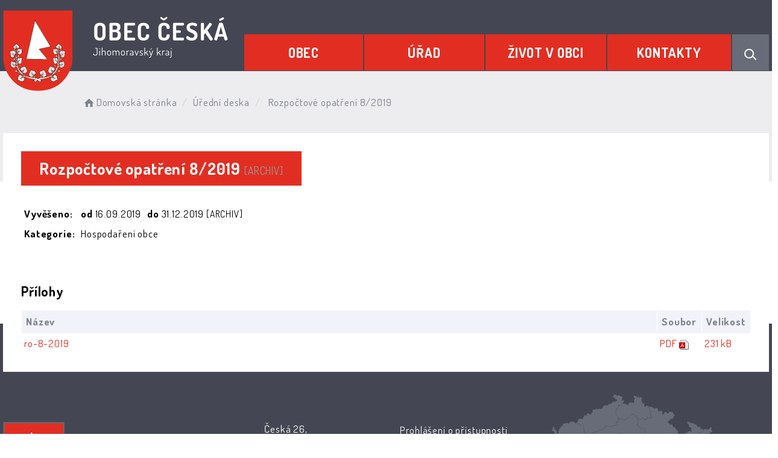

--- FILE ---
content_type: text/html; charset=UTF-8
request_url: https://ceska.cz/dokument/cb729c193f955350a77f92d4d04d5543/
body_size: 6047
content:


<!DOCTYPE html>
<html lang="cs">

<head>
		<meta http-equiv="X-UA-Compatible" content="IE=edge">

	<meta charset="utf-8">
	<meta name="viewport" content="width=device-width, initial-scale=0.86, maximum-scale=3.0, minimum-scale=0.86">

	<meta name="description" content="Obec Česká (německy Zinsendorf) se nachází v okrese Brno-venkov v Jihomoravském kraji. Rozkládá se v Bobravské vrchovině, na okraji přírodního parku Baba. Zástavba obce se nachází na okraji lesa poblíž kopce Ostrá hora při silnici z Brna do Kuřimi.">
	<meta name="keywords" content="Obec Česká, Česká, obec ceska">
	<meta name="robots" content="INDEX, FOLLOW">
	<meta name="googlebot" content="snippet,archive">
	<meta name="author" content="Obce na webu s.r.o.">
	<link rel="shortcut icon" type="image/png" href="https://ceska.cz/template/ceska_nove/favicon.png" />

	<title>Obec Česká</title>

	<link rel="stylesheet" href="https://ceska.cz/template/ceska_nove/assets/js/jquery-ui/css/no-theme/jquery-ui-1.10.3.custom.min.css">
	<link rel="stylesheet" href="https://ceska.cz/template/ceska_nove/assets/css/font-icons/entypo/css/entypo.css">
	<link rel="preconnect" href="https://fonts.googleapis.com">
	<link rel="preconnect" href="https://fonts.gstatic.com" crossorigin>
	<link href="https://fonts.googleapis.com/css2?family=Dosis:wght@200;400;600;700&display=swap" rel="stylesheet">
	<link rel="stylesheet" href="https://ceska.cz/template/ceska_nove/assets/css/bootstrap.css">

	<link rel="stylesheet" href="https://ceska.cz/template/ceska_nove/assets/css/custom.css">

	<script src="https://ceska.cz/template/ceska_nove/assets/js/jquery-1.11.3.min.js"></script>

	<!-- HTML5 shim and Respond.js for IE8 support of HTML5 elements and media queries -->
	<!--[if lt IE 9]>
		<script src="https://oss.maxcdn.com/html5shiv/3.7.2/html5shiv.min.js"></script>
		<script src="https://oss.maxcdn.com/respond/1.4.2/respond.min.js"></script>
	<![endif]-->


	<!-- Select2 -->
	<link rel="stylesheet" href="https://ceska.cz/template/ceska_nove/assets/css/select2.css">
	<script src="https://ceska.cz/template/ceska_nove/assets/js/select2.js"></script>

	<!-- Imported styles on this page -->
	<link rel="stylesheet" href="https://ceska.cz/template/ceska_nove/assets/js/datatables/datatables.css">
	<link rel="stylesheet" href="https://ceska.cz/template/ceska_nove/assets/js/select2/select2-bootstrap.css">
	<link rel="stylesheet" href="https://ceska.cz/template/ceska_nove/assets/js/select2/select2.css">
	<link rel="stylesheet" href="https://ceska.cz/template/ceska_nove/assets/css/responsive-calendar.css">

	<link rel="stylesheet" href="https://ceska.cz/template/ceska_nove/assets/css/bootstrap-datepicker.min.css" />
	<link rel="stylesheet" href="https://ceska.cz/template/ceska_nove/assets/css/bootstrap-datepicker3.min.css" />

	<script type="text/javascript" src="https://ceska.cz/template/ceska_nove/components/fresco/js/fresco.min.js"></script>
	<link rel="stylesheet" type="text/css" href="https://ceska.cz/template/ceska_nove/components/fresco/css/fresco.css" />

	<script type="text/javascript" src="https://ceska.cz/template/ceska_nove/assets/js/flck.js"></script>
	<link rel="stylesheet" type="text/css" href="https://ceska.cz/template/ceska_nove/assets/css/flck.css" />


	<link rel="stylesheet" href="https://ceska.cz/template/ceska_nove/assets/css/newadmin_client.css?v=49084">
	<link rel="stylesheet" href="https://ceska.cz/template/portlet_manager.css?v=34196">
	<script src="https://ceska.cz/template/ceska_nove/assets/js/newadmin.js"></script>
</head>

<body class="page-body skin-white">
		<button onclick="topFunction()" id="myBtn" title="Posunout se nahoru">Nahoru</button>
	<script>
		//Get the button
		var mybutton = document.getElementById("myBtn");

		// When the user scrolls down 20px from the top of the document, show the button
		window.onscroll = function() {
			scrollFunction()
		};

		function scrollFunction() {
			if (document.body.scrollTop > 20 || document.documentElement.scrollTop > 20) {
				mybutton.style.display = "block";
			} else {
				mybutton.style.display = "none";
			}
		}

		// When the user clicks on the button, scroll to the top of the document
		function topFunction() {
			document.body.scrollTop = 0;
			document.documentElement.scrollTop = 0;
		}
	</script>

	<div class="topheader bg-color-outer">


		
		<div class="pagecontainer bg-color-inner">
			<div class="headercontainer ">
				<div class="mainlogo">
					<a href="https://ceska.cz/">
						<div class="hidden-sm hidden-xs">
							<img src="https://ceska.cz/template/ceska_nove/assets/images/ceska-znak-hlavicka.png" alt="" />
						</div>
						<div class="hidden-md hidden-lg center-sm">
							<img src="https://ceska.cz/template/ceska_nove/assets/images/znak-ceska-hlavicka-2.png" alt="" />
						</div>


					</a>
				</div>

				<div class="main_links">
					<div class="pagecontainer">



						<div class="pagecontainer sameh-container topmenu_float">
							<div class="leftbtn sameh">
								<div class="topbtn"><i class="entypo-menu"></i> Hlavní nabídka</div>
							</div>

						</div>

						<div id="navbar" class="navbar-collapse">
							<ul class="m-nav no-bullets">
																	<li>
										<a href="#" class="top-btn menucolor1" data-toggle="dropdown">
											Obec <span class="ico-menu ico1"></span>
										</a>
										<div class="dropdown-menu col-lg-12 col-md-12 menucolor1">
											<div class="menu2">
												
												<div class="clmn cat_name">
													<div class="cat_img">
														<img width="" height="" src="https://ceska.cz/template/ceska_nove/assets/images/ceska-znak-menu.png" />
													</div>
													<div class="cat_name_text">Obec</div>
												</div>

												<div class="clmn">

																											<div class=" toplink">
															<a href="https://ceska.cz/komunitni-centrum/">Komunitní centrum</a>

														</div>
														
																											<div class=" toplink sublink"><a href="https://ceska.cz/kontakt-komunitni-centrum/">Kontakt - komunitní centrum</a></div>
																											<div class=" toplink sublink"><a href="https://ceska.cz/akce-prednasky-besedy/">Akce, přednášky, besedy</a></div>
																											<div class=" toplink sublink"><a href="https://ceska.cz/maminky-s-detmi/">Maminky s dětmi</a></div>
																											<div class=" toplink sublink"><a href="https://ceska.cz/cviceni-senioru-a-seniorek/">Cvičení seniorů a seniorek</a></div>
																											<div class=" toplink sublink"><a href="https://ceska.cz/klas-klub-aktivnich-senioru-63d8272f9ee3f/">KLAS - klub aktivních seniorů</a></div>
																											<div class=" toplink sublink"><a href="https://ceska.cz/prevence-kriminality/">Prevence kriminality</a></div>
																											<div class=" toplink sublink"><a href="https://ceska.cz/joga-pi-hrebickova/">Jóga - pí. Hřebíčková</a></div>
																											<div class=" toplink sublink"><a href="https://ceska.cz/joga-pi-vermouzkova/">Jóga - pí. Vermouzková</a></div>
																											<div class=" toplink sublink"><a href="https://ceska.cz/vyuziti-komunitniho-centra-ceska/">Využití Komunitního centra Česká</a></div>
																																						<div class=" toplink">
															<a href="https://ceska.cz/obecni-sokolovna/">Obecní sokolovna</a>

														</div>
														
																											<div class=" toplink sublink"><a href="https://ceska.cz/kontakt-obecni-sokolovna/">Kontakt - obecní sokolovna</a></div>
																											<div class=" toplink sublink"><a href="https://ceska.cz/aktivity-v-sokolovne/">Aktivity v sokolovně</a></div>
																											<div class=" toplink sublink"><a href="https://ceska.cz/harmonogram-vyuziti-sokolovny/">Využití sokolovny</a></div>
																											<div class=" toplink sublink"><a href="https://ceska.cz/provoz-sokolovny/">Provoz sokolovny</a></div>
																											<div class=" toplink sublink"><a href="https://ceska.cz/provoz-sauny/">Provoz sauny</a></div>
																																						<div class=" toplink">
															<a href="https://ceska.cz/instituce-a-spolky/">Instituce a spolky</a>

														</div>
														
																											<div class=" toplink sublink"><a href="https://ceska.cz/materska-skola/">Mateřská škola</a></div>
																											<div class=" toplink sublink"><a href="https://ceska.cz/zakladni-skola-lelekovice/">Základní škola Lelekovice</a></div>
																											<div class=" toplink sublink"><a href="https://ceska.cz/cedivadlo/">Čedivadlo</a></div>
																											<div class=" toplink sublink"><a href="https://ceska.cz/klas-klub-aktivnich-senioru/">Klas - klub aktivních seniorů</a></div>
																											<div class=" toplink sublink"><a href="https://ceska.cz/posta-lelekovice/">Pošta Lelekovice</a></div>
																											<div class=" toplink sublink"><a href="https://ceska.cz/tj-sokol-ceska/">TJ Sokol Česká</a></div>
																											<div class=" toplink sublink"><a href="https://ceska.cz/zdravotni-stredisko-prakticky-lekar/">Zdravotní středisko</a></div>
																											<div class=" toplink sublink"><a href="https://ceska.cz/obecni-knihovna/">Obecní knihovna</a></div>
																																						<div class=" toplink">
															<a href="https://ceska.cz/soucasnost-obce/">Současnost obce</a>

														</div>
														
																											<div class=" toplink sublink"><a href="https://ceska.cz/sport/">Sport</a></div>
																											<div class=" toplink sublink"><a href="https://ceska.cz/kultura/">Kultura</a></div>
																											<div class=" toplink sublink"><a href="https://ceska.cz/priroda/">Příroda</a></div>
																																						<div class=" toplink">
															<a href="https://ceska.cz/historie-obce/">Historie obce</a>

														</div>
																										</div>
												<div class="clmn">
												
																											<div class=" toplink sublink"><a href="https://ceska.cz/o-puvodu-obce/">O původu obce</a></div>
																											<div class=" toplink sublink"><a href="https://ceska.cz/kronika/">Kronika</a></div>
																																						<div class=" toplink">
															<a href="https://ceska.cz/mikroregion-ponavka/">Mikroregion Ponávka</a>

														</div>
																												<div class=" toplink">
															<a href="https://ceska.cz/socialni-sluzby/">Sociální služby</a>

														</div>
														
												</div>
												

											</div>
										</div>
									</li>

																	<li>
										<a href="#" class="top-btn menucolor2" data-toggle="dropdown">
											Úřad <span class="ico-menu ico1"></span>
										</a>
										<div class="dropdown-menu col-lg-12 col-md-12 menucolor2">
											<div class="menu2">
												
												<div class="clmn cat_name">
													<div class="cat_img">
														<img width="" height="" src="https://ceska.cz/template/ceska_nove/assets/images/ceska-znak-menu.png" />
													</div>
													<div class="cat_name_text">Úřad</div>
												</div>

												<div class="clmn">

																											<div class=" toplink">
															<a href="https://ceska.cz/hlaseni-rozhlasu/">Hlášení rozhlasu</a>

														</div>
																												<div class=" toplink">
															<a href="https://ceska.cz/volby/">VOLBY</a>

														</div>
																												<div class=" toplink">
															<a href="https://ceska.cz/zastupitelstvo/">Zastupitelstvo</a>

														</div>
														
																											<div class=" toplink sublink"><a href="https://ceska.cz/vybory-soucasneho-zastupitelstva/">Výbory současného zastupitelstva</a></div>
																																						<div class=" toplink">
															<a href="https://ceska.cz/uredni-deska/">Úřední deska</a>

														</div>
														
																											<div class=" toplink sublink"><a href="https://ceska.cz/archiv-uredni-desky/">Archiv úřední desky</a></div>
																											<div class=" toplink sublink"><a href="https://ceska.cz/ostatni-dokumenty/">Ostatní dokumenty</a></div>
																																						<div class=" toplink">
															<a href="https://ceska.cz/povinne-informace/">Povinné informace</a>

														</div>
																										</div>
												<div class="clmn">
																										<div class=" toplink">
															<a href="https://ceska.cz/poplatky-2025/">POPLATKY 2025</a>

														</div>
																												<div class=" toplink">
															<a href="https://ceska.cz/ochrana-osobnich-udaju-gdpr/">Ochrana osobních údajů - GDPR</a>

														</div>
																												<div class=" toplink">
															<a href="https://ceska.cz/podatelna/">Podatelna</a>

														</div>
																												<div class=" toplink">
															<a href="https://ceska.cz/registr-oznameni/">Registr oznámení</a>

														</div>
																												<div class=" toplink">
															<a href="https://ceska.cz/czech-point/">Czech Point</a>

														</div>
																										</div>
												<div class="clmn">
																										<div class=" toplink">
															<a href="https://ceska.cz/havarijni-situace/">Havarijní situace</a>

														</div>
																												<div class=" toplink">
															<a href="https://ceska.cz/uzemni-a-strategicky-plan/">Územní a strategický plán </a>

														</div>
																												<div class=" toplink">
															<a href="https://ceska.cz/dulezite-investicni-akce/">Důležité investiční akce</a>

														</div>
														
																											<div class=" toplink sublink"><a href="https://ceska.cz/vystavba-materske-skolky/">Výstavba mateřské školky 2012</a></div>
																											<div class=" toplink sublink"><a href="https://ceska.cz/splaskova-a-destova-kanalizace-v-ulici-hlavni-a-nova/">Kanalizace v ulici Nová a Hlavní  2013</a></div>
																											<div class=" toplink sublink"><a href="https://ceska.cz/prestupni-uzel/">Přestupní uzel  2015</a></div>
																											<div class=" toplink sublink"><a href="https://ceska.cz/rekonstrukce-sokolovny/">Rekonstrukce sokolovny  2015</a></div>
																											<div class=" toplink sublink"><a href="https://ceska.cz/stavba-garaze-a-pristresku-za-ou-2016/">Garáž a přístřešek za OÚ 2016 </a></div>
																											<div class=" toplink sublink"><a href="https://ceska.cz/hriste-u-ameby-ms-ceska-2016-17/">Hřiště u Améby+MŠ Česká 2016-17</a></div>
																											<div class=" toplink sublink"><a href="https://ceska.cz/detske-hriste-nadavky-2018/">Dětské hřiště Nádavky 2018</a></div>
																											<div class=" toplink sublink"><a href="https://ceska.cz/verejne-osvetleni-2019/">Veřejné osvětlení Česká 2019</a></div>
																											<div class=" toplink sublink"><a href="https://ceska.cz/stanoviste-kontejneru-zastavka-2019/">Stanoviště kontejnerů+zastávka 2020</a></div>
																											<div class=" toplink sublink"><a href="https://ceska.cz/rekonstrukce-hriste-u-kaplicky-2020/">Rekonstrukce hřiště u kapličky 2020</a></div>
																											<div class=" toplink sublink"><a href="https://ceska.cz/centrum-volnocasovych-aktivit/">Komunitní centrum 2021</a></div>
																											<div class=" toplink sublink"><a href="https://ceska.cz/kulturni-zazemi-v-obci-ceska-stany-2025/">Kulturní zázemí v obci Česká-stany 2025</a></div>
																											<div class=" toplink sublink"><a href="https://ceska.cz/pristavba-a-nastavba-noveho-pavilonu-ms-ceska-2025/">Přístavba a nástavba nového pavilonu MŠ </a></div>
																								
												</div>
												

											</div>
										</div>
									</li>

																	<li>
										<a href="#" class="top-btn menucolor3" data-toggle="dropdown">
											Život v obci <span class="ico-menu ico1"></span>
										</a>
										<div class="dropdown-menu col-lg-12 col-md-12 menucolor3">
											<div class="menu2">
												
												<div class="clmn cat_name">
													<div class="cat_img">
														<img width="" height="" src="https://ceska.cz/template/ceska_nove/assets/images/ceska-znak-menu.png" />
													</div>
													<div class="cat_name_text">Život v obci</div>
												</div>

												<div class="clmn">

																											<div class=" toplink">
															<a href="https://ceska.cz/aktuality/">Aktuality</a>

														</div>
														
																											<div class=" toplink sublink"><a href="https://ceska.cz/aktuality-z-okoli/">Aktuality z okolí</a></div>
																																						<div class=" toplink">
															<a href="https://ceska.cz/udalosti/">Události</a>

														</div>
														
																											<div class=" toplink sublink"><a href="https://ceska.cz/akce-v-okoli/">Akce v okolí</a></div>
																																						<div class=" toplink">
															<a href="https://ceska.cz/fotoalba/">Fotoalba</a>

														</div>
																												<div class=" toplink">
															<a href="https://ceska.cz/videa/">Videa</a>

														</div>
																												<div class=" toplink">
															<a href="https://ceska.cz/obcasnik-zpravy-z-ceske/">Občasník Zprávy z České</a>

														</div>
																										</div>
												<div class="clmn">
																										<div class=" toplink">
															<a href="https://ceska.cz/firmy-v-obci/">Služby a firmy v obci</a>

														</div>
														
																											<div class=" toplink sublink"><a href="https://ceska.cz/prodejna-potravin/">Prodejna potravin</a></div>
																											<div class=" toplink sublink"><a href="https://ceska.cz/hospudka-pod-lipou/">Hospůdka Pod Lípou</a></div>
																											<div class=" toplink sublink"><a href="https://ceska.cz/restaurace-pizzeria-iris/">Restaurace – Pizzeria Iris</a></div>
																											<div class=" toplink sublink"><a href="https://ceska.cz/restaurant-dales-pivovaru-u-baumannu/">Restaurant daleš. pivovaru U Baumannů</a></div>
																																						<div class=" toplink">
															<a href="https://ceska.cz/stanoviste-kontejneru-u-kaplicky/">Stanoviště kontejnerů u kapličky</a>

														</div>
														
												</div>
												

											</div>
										</div>
									</li>

																	<li>
										<a href="#" class="top-btn menucolor4" data-toggle="dropdown">
											Kontakty <span class="ico-menu ico1"></span>
										</a>
										<div class="dropdown-menu col-lg-12 col-md-12 menucolor4">
											<div class="menu2">
												
												<div class="clmn cat_name">
													<div class="cat_img">
														<img width="" height="" src="https://ceska.cz/template/ceska_nove/assets/images/ceska-znak-menu.png" />
													</div>
													<div class="cat_name_text">Kontakty</div>
												</div>

												<div class="clmn">

																											<div class=" toplink">
															<a href="https://ceska.cz/obecni-urad/">Obecní úřad</a>

														</div>
																												<div class=" toplink">
															<a href="https://ceska.cz/zamestnanci-obce/">Zaměstnanci obce</a>

														</div>
																												<div class=" toplink">
															<a href="https://ceska.cz/odber-novinek/">Odběr novinek</a>

														</div>
																												<div class=" toplink">
															<a href="https://ceska.cz/dulezite-kontakty/">Důležité kontakty</a>

														</div>
																												<div class=" toplink">
															<a href="https://ceska.cz/dopravni-spoje/">Dopravní spoje</a>

														</div>
																										</div>
												<div class="clmn">
												
												</div>
												

											</div>
										</div>
									</li>

								
								<li class="searchlist">
									<a href="" class="top-btn menucolor5 searchicon" data-toggle="dropdown">
										<img width="" height="" src="https://ceska.cz/template/ceska_nove/assets/images/search_icon.svg" alt="Hledat na stránkách" />
									</a>
									<div class="dropdown-menu col-lg-12 col-md-12 menucolor_search">
										<div class="menu2">

											<div class="clmn cat_name">
												<div class="cat_name_text">Vyhledávání</div>
											</div>

											<div class="clmn">
												<div class="search-container">

													<form action="https://ceska.cz/" method="GET">
														<div class="search-field">
															<input class="search-input" name="hledany-text" placeholder="Hledat na stránkách ..." type="text">
															<button class="search-btn" type="submit" name="hledat"><img width="" height="" src="https://ceska.cz/template/ceska_nove/assets/images/search_icon.svg" alt="Hledat na stránkách" /></button>
														</div>
													</form>
												</div>
											</div>

										</div>
									</div>
								</li>
							</ul>
						</div>
					</div>
				</div>

				<div class="mainmeta">


					
				</div>


							</div>

		</div>

	</div>
			<div class="header-spacer-subpage"></div>
			
		
			<div class="breadcrumbsmenu">
				<div class="pagecontainer">
					<div class="row">
						<ol class="breadcrumb bc-3">
                <li>
                <a href="https://ceska.cz/"><i class="entypo-home"></i>Domovská stránka</a>
                </li>
                <li><a href="https://ceska.cz/uredni-deska/">Úřední deska</a></li>
            <li class="active">
					Rozpočtové opatření 8/2019
				</li>
        
        </ol>
        					</div>
				</div>
			</div>

		

		<div class="pagecontainer mainpagecontainer bg_cat_archiv">

			

					<div class="sameh-container">
						<div class="center sameh">

							<div class="content-divider"></div>

							<div class="contentcontainer ">



								<h2 id="obsah_stranky" class="skryj" style="border-bottom: #777 solid 1px; margin-top: 40px;">Obsah stránky</h2><h1>Rozpočtové opatření 8/2019 <small>[ARCHIV]</small> </h1>
            <table class="vypis">
            <tr>
                <td><strong>Vyvěšeno: </strong></td>
                <td> <strong>od </strong>16.09.2019</td>
                <td> <strong>do </strong>31.12.2019  <small>[ARCHIV]</small> </td>
            </tr>
            <tr>
                <td><strong>Kategorie: </strong></td>
                <td colspan="2">Hospodaření obce</td>
            </tr>
            </table>
            <br>
            
                <br>
                <h3>Přílohy</h3>
            <table class="vypis">
            <tr>
                <th width="100%">Název</th>
                <th>Soubor</th>
                <th>Velikost</th>
            </tr><tr>
                <td><a href="https://ceska.cz/prilohy/18/ro-8-2019_63d7f97b3b77f_63d800e9ddb22.pdf" target="_blank">ro-8-2019</a></td>
                <td style="white-space: nowrap;"><a href="https://ceska.cz/prilohy/18/ro-8-2019_63d7f97b3b77f_63d800e9ddb22.pdf" style="font-weight: normal;" target="_blank"><span style="text-transform: uppercase;">pdf</span> <img src="https://ceska.cz/admin/images/file_icons/pdf.png" alt="pdf"></a></td>
                <td style="white-space: nowrap;"><a href="https://ceska.cz/prilohy/18/ro-8-2019_63d7f97b3b77f_63d800e9ddb22.pdf" style="font-weight: normal;" target="_blank">231 kB</a></td>
            </tr>
            </table>
            <h2 id="paticka_stranky" class="skryj" style="border-bottom: #777 solid 1px; margin-top: 40px;">Patička stránky</h2>							</div>

						</div>

					</div>

					
		</div>
	
	<div class="footer-bg withsidemenu">
		<div class="pagecontainer ">
			<div class="footer-container ">
				<div class="row">

					<div class="col-md-4 col-sm-6 col-xs-12 fmt">
						<a href="https://ceska.cz/">
							<img src="https://ceska.cz/template/ceska_nove/assets/images/ceska-znak-paticka.png" />
						</a>
					</div>

					<div class="col-md-2 col-sm-6 col-xs-12 fmt">
						<p>
							Česká 26,<br>
							66431 Lelekovice
						</p>
						<p>
							<a href="tel:+420541232126">+420 541 232 126</a><br>
							<a href="mailto:podatelna@ceska.cz">podatelna@ceska.cz</a><br>
						</p>

					</div>
					<div class="col-md-2 col-sm-6 col-xs-12 fmt textr">

												<a href="https://ceska.cz/pristupnost/prohlaseni_o_pristupnosti/">Prohlášení o přístupnosti</a><br>
						<a href="https://ceska.cz/odber-novinek/">Odběr novinek</a><br>
						<a href="https://ceska.cz/navigace/mapa-stranek/">Mapa webu</a><br>
						<a href="https://ceska.cz/obecni-urad/">Kontakty</a><br>

					</div>

					<div class="col-md-4 col-sm-6 col-xs-6 textcenter">
						<a href="https://mapy.cz/s/patohavejo" target="_blank">
							<img src="https://ceska.cz/template/ceska_nove/assets/images/ceska-mapa.png" />
						</a>
					</div>

				</div>


			</div>


		</div>
	</div>
	<div class="subfooter">
		<div class="container">
			<div class="row">
				<div class="col-md-4">

					<a href="https://obcenawebu.cz/" title="Webové stránky pro obce"><img src="https://ceska.cz/template/ceska_nove/assets/images/obce-na-webu-logo-dark.png" alt="Obce na webu s.r.o." class="img-responsive float-right"></a>

				</div>
				<div class="col-md-8 cp">
					<p class="pt10">Webové stránky pro obce a občany provozuje <strong><a href="https://obcenawebu.cz/" title="Webové stránky pro obce">Obce na webu s.r.o.</a></strong></p>
					<small>Používáme soubory cookies. Svůj souhlas můžete změnit v <a href="#" data-cc="c-settings">nastavení souhlasu s využitím cookies</a>.</small>
				</div>

			</div>
		</div>
	</div>


	<!-- Bottom scripts (common) -->
	<script src="https://ceska.cz/template/ceska_nove/assets/js/jquery-ui/js/jquery-ui-1.10.3.minimal.min.js"></script>
	<script src="https://ceska.cz/template/ceska_nove/assets/js/bootstrap.js"></script>

	<script>
		$(document).ready(function() {
			scrollCheck();
			$(window).scroll(function() {
				scrollCheck();
			});

			function scrollCheck() {
				var scroll = $(window).scrollTop();
				if (scroll >= 100) {
					$(".topheader").addClass("moving");
				} else {
					$(".topheader").removeClass("moving");
				}
			}

			$('[data-mode]').on('click', function() {

				$('[data-mode]').each(function() {
					$(this).removeClass('is_active');
				});

				$(this).addClass('is_active');

				loadContent();
			});

			$('[data-check-id]').on('click', function() {

				if ($(this).data('checkId') == '0') {
					$('[data-check-id]').each(function() {
						$(this).removeClass('is_checked');
					});

					$(this).addClass('is_checked');


				} else {
					$('[data-check-id="0"]').removeClass('is_checked');
					if ($(this).hasClass('is_checked')) {
						$(this).removeClass('is_checked');
					} else {
						$(this).addClass('is_checked');
					}
				}




				loadContent();
			});

			function loadContent() {

				var mode = '';
				$('[data-mode]').each(function() {
					if ($(this).hasClass('is_active')) {
						mode = $(this).data('mode');
					}
				});

				var catId = [];
				var $i = 0;
				$('[data-check-id]').each(function() {
					if ($(this).hasClass('is_checked')) {
						catId[$i] = $(this).data('checkId');
						$i = $i + 1;
					}
				});

				$.ajax({

					method: "POST",
					url: "template/ceska_nove/get_udalosti.php",
					data: {
						mode: mode,
						catId: catId,
					}


				}).done(function(data) {
					$('#udalosti_list').html(data);
				});
			}

			$('.topmenu_float').on('click', function() {
				$('#navbar').toggle();
			});
		});
	</script>

	<!-- Imported scripts on this page -->
	<script src="https://ceska.cz/template/ceska_nove/assets/js/datatables/datatables.js"></script>
	<script src="https://ceska.cz/template/ceska_nove/assets/js/select2/select2.min.js"></script>
	<script src="https://ceska.cz/template/ceska_nove/assets/js/responsive-calendar.js"></script>
	<script src="https://ceska.cz/template/ceska_nove/assets/js/bootstrap-datepicker.js"></script>


	
	
	<link rel="stylesheet" href="https://ceska.cz/template/cookies/cookieconsent.css" media="print" onload="this.media='all'">
	<link rel="stylesheet" href="https://ceska.cz/template/cookies/iframemanager.css">

	<script src="https://ceska.cz/template/cookies/cookieconsent.js"></script>
	<script src="https://ceska.cz/template/cookies/iframemanager.js" defer></script>

	<script src="https://ceska.cz/template/cookies/cookieconsent-init.js"></script>

	

</body>

</html>